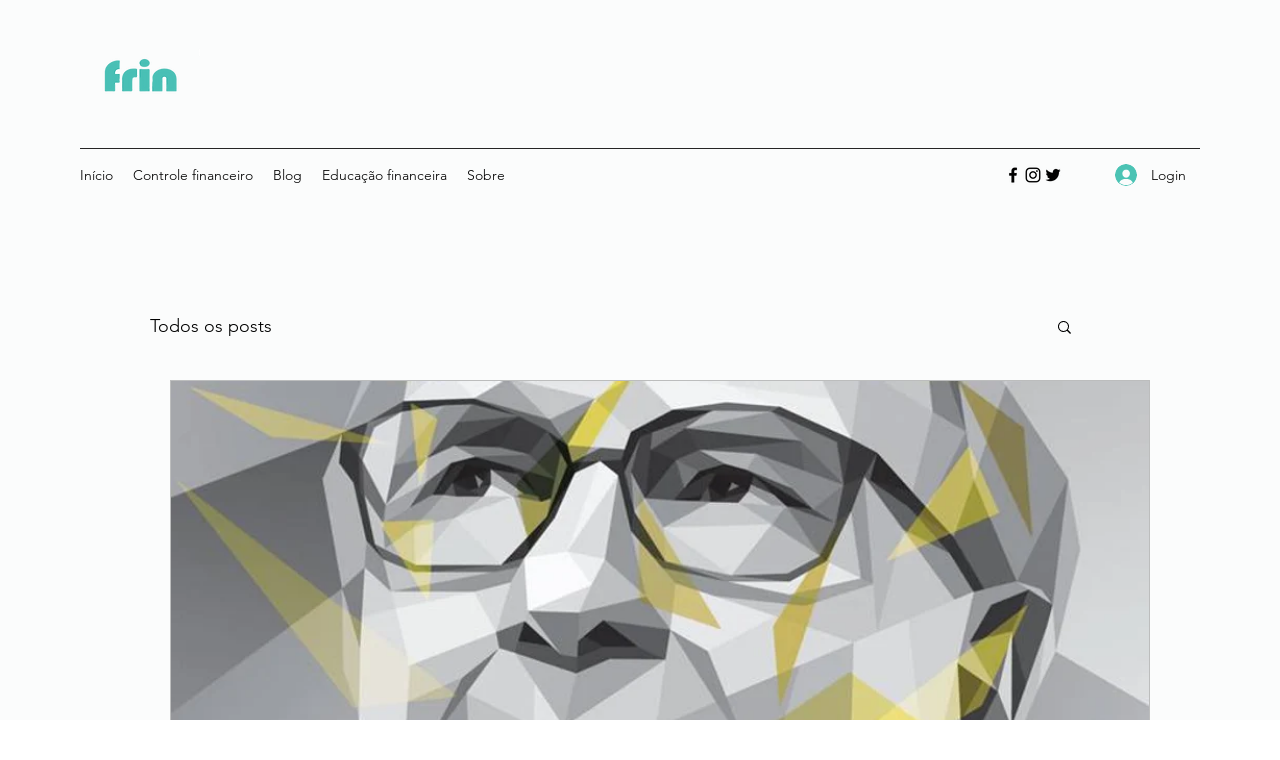

--- FILE ---
content_type: text/html; charset=utf-8
request_url: https://www.google.com/recaptcha/api2/aframe
body_size: 269
content:
<!DOCTYPE HTML><html><head><meta http-equiv="content-type" content="text/html; charset=UTF-8"></head><body><script nonce="qHH3ZIJ9pJhvAxQS2F-Z9w">/** Anti-fraud and anti-abuse applications only. See google.com/recaptcha */ try{var clients={'sodar':'https://pagead2.googlesyndication.com/pagead/sodar?'};window.addEventListener("message",function(a){try{if(a.source===window.parent){var b=JSON.parse(a.data);var c=clients[b['id']];if(c){var d=document.createElement('img');d.src=c+b['params']+'&rc='+(localStorage.getItem("rc::a")?sessionStorage.getItem("rc::b"):"");window.document.body.appendChild(d);sessionStorage.setItem("rc::e",parseInt(sessionStorage.getItem("rc::e")||0)+1);localStorage.setItem("rc::h",'1768988896309');}}}catch(b){}});window.parent.postMessage("_grecaptcha_ready", "*");}catch(b){}</script></body></html>